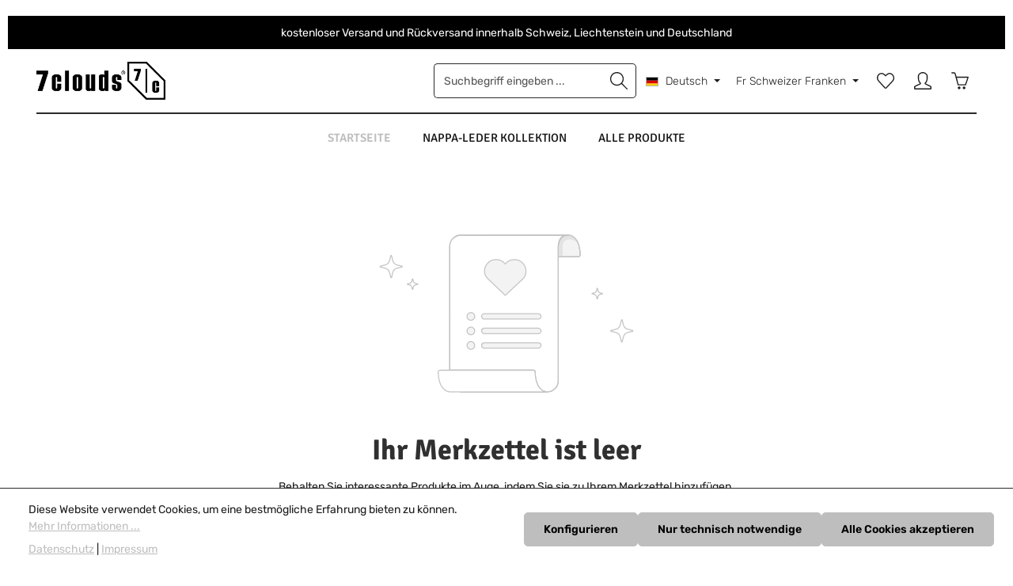

--- FILE ---
content_type: text/html; charset=UTF-8
request_url: https://noonyu.com/wishlist/guest-pagelet
body_size: 2390
content:
    <div class="col-12">
        
                        
    
    
        
        
    
    
            
        
        
        


        
                
    
        
    
    
    
        
                    
                
                                                
                
                                                
                
                                                
                
                                                
                
                                                
                
                                
                    
                                        
                                        
                                        
                                        
                                        
                                
                    
                                        
                                        
                                        
                                        
                                        
                                    
        
        
    
        <div class="cms-element-product-listing-wrapper no-filter no-sorting"
         data-listing-pagination="true"
         data-listing-pagination-options="{&quot;page&quot;:1}"
         data-listing="true"
         data-listing-options='{&quot;sidebar&quot;:false,&quot;params&quot;:{&quot;slots&quot;:null,&quot;no-aggregations&quot;:1},&quot;dataUrl&quot;:&quot;https:\/\/noonyu.com\/widgets\/wishlist&quot;,&quot;filterUrl&quot;:null,&quot;disableEmptyFilter&quot;:false,&quot;ariaLiveUpdates&quot;:null,&quot;snippets&quot;:{&quot;resetAllButtonText&quot;:&quot;Alle zur\u00fccksetzen&quot;,&quot;resetAllFiltersAriaLabel&quot;:&quot;Alle Filter zur\u00fccksetzen&quot;,&quot;removeFilterAriaLabel&quot;:&quot;Filter entfernen&quot;},&quot;scrollOffset&quot;:198}'
                    >
                    <div class="cms-element-product-listing">
                
                                                                                
                    <div class="row cms-listing-row js-listing-wrapper" data-aria-live-text="Es werden 0 Produkte angezeigt.">
                                                        <div class="cms-listing-col wishlist-listing-col col-12">
                    <img src="https://cdn.shopware.store/U/m/5/JC6og/theme/0194e591fdbf703cbe98f9fa59f5903d/assets/illustration/wishlist_empty.svg?1770018073"
                 alt="Behalten Sie interessante Produkte im Auge, indem Sie sie zu Ihrem Merkzettel hinzufügen."
                 class="wishlist-listing-empty">

            <h1 class="text-center wishlist-listing-header">Ihr Merkzettel ist leer</h1>
            <p class="text-center wishlist-listing-description">Behalten Sie interessante Produkte im Auge, indem Sie sie zu Ihrem Merkzettel hinzufügen.</p>
            </div>
                                            </div>
                
                            </div>
        
    </div>
            </div>


--- FILE ---
content_type: application/javascript
request_url: https://cdn.shopware.store/U/m/5/JC6og/theme/a652fbe3a43000b18672f0b4bf230ccb/js/zenit-app-stratus/zenit-app-stratus.zen-newsletter-additionals.plugin.b842f6.js
body_size: 153
content:
"use strict";(self.webpackChunk=self.webpackChunk||[]).push([[63161],{3161:(e,t,i)=>{i.r(t),i.d(t,{default:()=>n});var s=i(4059);class n extends window.PluginBaseClass{static #e=this.options={newsletterInputSelector:"#zen-footer-form-newsletter-email",newsletterAdditionalsSelector:".footer-column-newsletter-additional",selectableElementsSelector:"a, input, button",hiddenClass:"js-hidden",scrollDebounceTime:500};init(){let e=this.options;this._newsletterfield=this.el.querySelector(e.newsletterInputSelector),this._additionals=this.el.querySelectorAll(e.newsletterAdditionalsSelector),this._newsletterfield&&this._additionals&&(this._additionals.forEach(t=>{t.classList.add(e.hiddenClass)}),this._initAccessibilityTweaks("hide"),this._registerEvents())}_registerEvents(){let e=this.options;this._debounceShowHideContent=s.A.debounce(this._showHideContent.bind(this),e.scrollDebounceTime),this._newsletterfield.addEventListener("input",this._debounceShowHideContent,!1),this.$emitter.publish("onRegisterEvents")}_showHideContent(e){let t=this.options,i=e.target.value.length;this._additionals&&this._additionals.forEach(e=>{e.classList.toggle(t.hiddenClass,i<=0)}),this._initAccessibilityTweaks(i<=0?"hide":"show"),this.$emitter.publish("onShowHideContent")}_initAccessibilityTweaks(e){let t=this.options,i=[];this._additionals&&this._additionals.forEach(e=>{let s=e.querySelectorAll(t.selectableElementsSelector);s&&s.length&&i.push(...s)}),i.forEach(t=>{t.setAttribute("tabindex","hide"===e?"-1":"0")})}}},4059:(e,t,i)=>{i.d(t,{A:()=>s});class s{static debounce(e,t){let i,s=arguments.length>2&&void 0!==arguments[2]&&arguments[2];return function(){for(var n=arguments.length,l=Array(n),o=0;o<n;o++)l[o]=arguments[o];s&&!i&&setTimeout(e.bind(e,...l),0),clearTimeout(i),i=setTimeout(e.bind(e,...l),t)}}}}}]);

--- FILE ---
content_type: application/javascript
request_url: https://cdn.shopware.store/U/m/5/JC6og/theme/a652fbe3a43000b18672f0b4bf230ccb/js/zenit-app-stratus/zenit-app-stratus.zen-scrollbar-width.plugin.4696c9.js
body_size: 27
content:
"use strict";(self.webpackChunk=self.webpackChunk||[]).push([[36081],{6081:(e,t,i)=>{i.r(t),i.d(t,{default:()=>l});var s=i(4059);class l extends window.PluginBaseClass{static #e=this.options={resizeDebounceTime:200};init(){this._getScrollbarWidth(),this._registerEvents()}_registerEvents(){window.addEventListener("resize",s.A.debounce(this._getScrollbarWidth.bind(this),this.options.resizeDebounceTime)),this._getSidebarScrollbarWidth()}_getScrollbarWidth(){let e=window.innerWidth-document.documentElement.clientWidth;document.documentElement.style.setProperty("--zen-scrollbar-width",`${e}px`)}_getSidebarScrollbarWidth(){let e=document.createElement("div");e.style.width="100px",e.style.height="100px",e.style.overflow="scroll",e.style.position="absolute",e.style.scrollbarWidth="thin",e.style.top="-9999px",e.style.visibility="hidden",document.body.appendChild(e);let t=e.offsetWidth-e.clientWidth;document.documentElement.style.setProperty("--zen-scrollbar-thin-width",`${t}px`),document.body.removeChild(e)}}},4059:(e,t,i)=>{i.d(t,{A:()=>s});class s{static debounce(e,t){let i,s=arguments.length>2&&void 0!==arguments[2]&&arguments[2];return function(){for(var l=arguments.length,n=Array(l),d=0;d<l;d++)n[d]=arguments[d];s&&!i&&setTimeout(e.bind(e,...n),0),clearTimeout(i),i=setTimeout(e.bind(e,...n),t)}}}}}]);

--- FILE ---
content_type: application/javascript
request_url: https://cdn.shopware.store/U/m/5/JC6og/theme/a652fbe3a43000b18672f0b4bf230ccb/js/zenit-app-stratus/zenit-app-stratus.zen-nav-scroller.plugin.e081a9.js
body_size: 882
content:
"use strict";(self.webpackChunk=self.webpackChunk||[]).push([[24958],{4958:(t,e,i)=>{i.r(e),i.d(e,{default:()=>n});var s=i(4059);class n extends window.PluginBaseClass{static #t=this.options={activeItemSelector:".nav-item-{id}-link",activeRootId:"",mainNavigationClass:"js-main-navigation-scroller",containerSelector:".container",listContainerSelector:".main-navigation-menu",listSelector:".main-navigation-menu",listClass:"js-main-navigation-scroller-menu",itemClass:"js-main-navigation-scroller-link",prevControlSelector:".main-navigation-scroller-controls-prev",nextControlSelector:".main-navigation-scroller-controls-next",prevControlClass:["btn","p-0","js-main-navigation-scroller-controls","left-control"],nextControlClass:["btn","p-0","js-main-navigation-scroller-controls","right-control"],prevControlContent:"&#10094;",nextControlContent:"&#10095;",scrollStep:"auto",animationSpeed:400,controlOffset:50,resizeDebounceTime:200};init(){let t=this.options;this._listContainer=this.el.querySelector(t.listContainerSelector),this._listContainer&&(this._list=this.el.querySelector(t.listSelector),this._list&&(this._scrollStep="auto"===t.scrollStep?this._list.offsetWidth/2:parseFloat(t.scrollStep),this.initTemplate(),this.registerEvents(),document.fonts.ready.then(()=>{this.updateButtons();let e=t.activeItemSelector.replace("{id}",this.options.activeRootId);this._activeChild=this._list.querySelector(e),this._activeChild&&this.jumpToElement(this._activeChild)})))}registerEvents(){let t="click";window.addEventListener("resize",s.A.debounce(this._onResize.bind(this),this.options.resizeDebounceTime)),this._prevControl.addEventListener(t,this.onPrevControlClick.bind(this)),this._nextControl.addEventListener(t,this.onNextControlClick.bind(this)),this._list.addEventListener("scroll",this.updateButtons.bind(this)),this._list.addEventListener("keydown",t=>{("Tab"===t.code||9===t.keyCode)&&setTimeout(()=>{let t=document.activeElement;this._list.contains(t)&&t.scrollIntoView({behavior:"smooth",block:"end"})},0)})}initTemplate(){let t=this.options,e=this.el.querySelector(t.containerSelector);if(this.el.classList.add(t.mainNavigationClass),this._list.classList.add(t.listClass),this._prevControl=this.el.querySelector(t.prevControlSelector),!this._prevControl){this._prevControl=document.createElement("button");let i=document.createElement("span");i.innerHTML=t.prevControlContent,this._prevControl.appendChild(i),e.appendChild(this._prevControl)}if(this._prevControl.classList.add(...t.prevControlClass),this._nextControl=this.el.querySelector(t.nextControlSelector),!this._nextControl){this._nextControl=document.createElement("button");let i=document.createElement("span");i.innerHTML=t.nextControlContent,this._nextControl.appendChild(i),e.appendChild(this._nextControl)}this._nextControl.classList.add(...t.nextControlClass),this.$emitter.publish("onInitTemplate")}updateButtons(){let t=Math.ceil(this._listContainer.getBoundingClientRect().width),e=this._list.scrollWidth,i=this._list.scrollLeft;i>0?this._prevControl.style.display="block":this._prevControl.style.display="none",e>t&&i<e-t?this._nextControl.style.display="block":this._nextControl.style.display="none",this.$emitter.publish("onUpdateButtons")}_onResize(){let t=this.options,e=this._listContainer.getBoundingClientRect().width;"auto"===t.scrollStep&&(this._scrollStep=e/2),this.updateButtons(),this.$emitter.publish("onResize")}onPrevControlClick(t){t.preventDefault(),this.addOffset(-1*this._scrollStep),this.$emitter.publish("onPrevControlClick")}onNextControlClick(t){t.preventDefault(),this.addOffset(this._scrollStep),this.$emitter.publish("onNextControlClick")}addOffset(t){this.setOffset(this._list.scrollLeft+t),this.$emitter.publish("onAddOffset")}setOffset(t,e){let i=this.options.animationSpeed,s=this._listContainer.getBoundingClientRect().width,n=Math.max(0,Math.min(this._list.scrollWidth-s,t));if(!1!==e){this._list.scrollTo({left:n,behavior:"smooth"}),setTimeout(()=>{this.updateButtons()},i);return}this._list.scrollTo({left:n}),this.updateButtons(),this.$emitter.publish("onSetOffset")}jumpToElement(t){let e;let i=this.options,s=this._listContainer.getBoundingClientRect().width,n=this._list.scrollLeft,o=t.getBoundingClientRect(),l=t.offsetLeft,r=l+o.width;e=l>n&&r>n+s?r-s+i.controlOffset:Math.min(l,n),this.setOffset(e,!1),this.$emitter.publish("onJumpToElement")}}},4059:(t,e,i)=>{i.d(e,{A:()=>s});class s{static debounce(t,e){let i,s=arguments.length>2&&void 0!==arguments[2]&&arguments[2];return function(){for(var n=arguments.length,o=Array(n),l=0;l<n;l++)o[l]=arguments[l];s&&!i&&setTimeout(t.bind(t,...o),0),clearTimeout(i),i=setTimeout(t.bind(t,...o),e)}}}}}]);

--- FILE ---
content_type: application/javascript
request_url: https://cdn.shopware.store/U/m/5/JC6og/theme/a652fbe3a43000b18672f0b4bf230ccb/js/zenit-app-stratus/zenit-app-stratus.zen-offcanvas-cookie-configuration-reinit.plugin.448a3d.js
body_size: -147
content:
"use strict";(self.webpackChunk=self.webpackChunk||[]).push([[19142],{9142:(i,e,n)=>{n.r(e),n.d(e,{default:()=>o});class o extends window.PluginBaseClass{static #i=this.options={offcanvasMenuSelector:"[data-off-canvas-menu]",cookieConfigurationSelector:"[data-cookie-permission]"};init(){this._registerEvents()}_registerEvents(){let i=this.options,e=document.querySelector(i.offcanvasMenuSelector);e&&(this._offcanvasMenuPlugin=window.PluginManager.getPluginInstanceFromElement(e,"OffCanvasMenu")),this._offcanvasMenuPlugin&&this._offcanvasMenuPlugin.$emitter.subscribe("openMenu",this._initializeCookieConfiguration.bind(this))}_initializeCookieConfiguration(){let i=this.options,e=document.querySelector(i.cookieConfigurationSelector);e&&(this._cookieConfigurationPlugin=window.PluginManager.getPluginInstanceFromElement(e,"CookieConfiguration")),this._cookieConfigurationPlugin&&this._cookieConfigurationPlugin._registerEvents()}}}}]);

--- FILE ---
content_type: application/javascript
request_url: https://cdn.shopware.store/U/m/5/JC6og/theme/a652fbe3a43000b18672f0b4bf230ccb/js/zenit-app-stratus/zenit-app-stratus.zen-navbar.plugin.c37372.js
body_size: 307
content:
"use strict";(self.webpackChunk=self.webpackChunk||[]).push([[53578],{3578:(e,o,s)=>{s.r(o),s.d(o,{default:()=>t});class t extends window.PluginBaseClass{static #e=this.options={topLevelLinksSelector:".main-navigation-link",showBarClass:"js-show-bar",navScroller:'[data-zen-nav-scroller="true"]',scrollContainer:".main-navigation-menu",dropdownSelector:".dropdown-menu.js-dropdown",flyoutSelector:".dropdown-menu.js-flyout"};init(){this._navbarPlugin=window.PluginManager.getPluginInstanceFromElement(this.el,"Navbar"),this._topLevelLinks=this.el.querySelectorAll(`${this.options.topLevelLinksSelector}`),this._registerEvents()}_registerEvents(){this._topLevelLinks.forEach(e=>{e.addEventListener("touchstart",()=>{this._toggleNavbarClass(e,!0)}),e.addEventListener("touchmove",this._onTouchMove.bind(this),{passive:!0}),e.addEventListener("keydown",o=>{["Enter"].includes(o.key)&&this._toggleNavbarClass(e,!0)}),e.addEventListener("show.bs.dropdown",o=>{let s=o.target.closest(".dropdown")?.querySelector(this.options.dropdownSelector);s&&this._onDropdownShow(e,s)}),e.addEventListener("hide.bs.dropdown",()=>{this._toggleNavbarClass(e,!1)})}),this._navbarPlugin.$emitter.subscribe("showDropdown",this._onShowDropdown.bind(this))}_onDropdownShow(e,o){this._hasMenuScroller()&&(o.style.left=`${e.offsetLeft-e.closest(this.options.scrollContainer).scrollLeft}px`)}_toggleNavbarClass(e){let o=arguments.length>1&&void 0!==arguments[1]?arguments[1]:void 0;e.classList.toggle(this.options.showBarClass,o)}_onShowDropdown(){this._topLevelLinks.forEach(e=>{e.blur()})}_onTouchMove(){"function"==typeof this._navbarPlugin._closeAllDropdowns&&this._navbarPlugin._closeAllDropdowns()}_hasMenuScroller(){return!!this.el.closest(this.options.navScroller)}}}}]);

--- FILE ---
content_type: application/javascript
request_url: https://cdn.shopware.store/U/m/5/JC6og/theme/a652fbe3a43000b18672f0b4bf230ccb/js/spatial-cms-element/spatial-cms-element.js?1770018067
body_size: 1335
content:
(()=>{var e={},t={};function r(a){var s=t[a];if(void 0!==s)return s.exports;var n=t[a]={exports:{}};return e[a](n,n.exports,r),n.exports}r.m=e,r.n=e=>{var t=e&&e.__esModule?()=>e.default:()=>e;return r.d(t,{a:t}),t},r.d=(e,t)=>{for(var a in t)r.o(t,a)&&!r.o(e,a)&&Object.defineProperty(e,a,{enumerable:!0,get:t[a]})},r.f={},r.e=e=>Promise.all(Object.keys(r.f).reduce((t,a)=>(r.f[a](e,t),t),[])),r.u=e=>"./js/spatial-cms-element/"+({2595:"spatial-cms-element.draco_decoder-CEzwqP9o.mjs",8764:"spatial-cms-element.FileTypes-PHrP2nLT.mjs",9792:"spatial-cms-element.index.mjs.9792",19449:"spatial-cms-element.index.mjs.19449",25886:"spatial-cms-element.index.mjs.25886",25896:"spatial-cms-element.index.mjs.25896",26057:"spatial-cms-element.AssetLoader-IL5ZUyk2.mjs",35021:"spatial-cms-element.draco_decoder-DtHHc5d0.mjs",46386:"spatial-cms-element.spatial-cms-viewer.plugin.ts",50209:"spatial-cms-element.dive.mjs",56492:"spatial-cms-element.index.mjs.56492",56979:"spatial-cms-element.fflate.module-xyO_T3Zm.mjs",60414:"spatial-cms-element.draco_wasm_wrapper-yQy2VLhb.mjs",71391:"spatial-cms-element.index.mjs.71391",75197:"spatial-cms-element.AssetExporter-brT7ogoM.mjs",86169:"spatial-cms-element.index.mjs.86169",87411:"spatial-cms-element.index.mjs.87411",93772:"spatial-cms-element.index.mjs",98022:"spatial-cms-element.index.mjs.98022"})[e]+"."+({2595:"a6b0e9",8764:"997131",9792:"52139a",19449:"84048d",25886:"0fc4c0",25896:"9fd7e4",26057:"ace080",35021:"44ffe3",46386:"a92d04",50209:"04d347",56492:"e340e5",56979:"c1a2b6",60414:"98e729",71391:"b45c4c",75197:"602b57",86169:"19f1ad",87411:"3fb5f4",93772:"9865cd",98022:"0f7cf6"})[e]+".js",r.miniCssF=e=>{},r.g=function(){if("object"==typeof globalThis)return globalThis;try{return this||Function("return this")()}catch(e){if("object"==typeof window)return window}}(),r.o=(e,t)=>Object.prototype.hasOwnProperty.call(e,t),(()=>{var e={};r.l=(t,a,s,n)=>{if(e[t]){e[t].push(a);return}if(void 0!==s)for(var i,l,o=document.getElementsByTagName("script"),m=0;m<o.length;m++){var c=o[m];if(c.getAttribute("src")==t){i=c;break}}i||(l=!0,(i=document.createElement("script")).charset="utf-8",i.timeout=120,r.nc&&i.setAttribute("nonce",r.nc),i.src=t),e[t]=[a];var p=(r,a)=>{i.onerror=i.onload=null,clearTimeout(d);var s=e[t];if(delete e[t],i.parentNode&&i.parentNode.removeChild(i),s&&s.forEach(e=>e(a)),r)return r(a)},d=setTimeout(p.bind(null,void 0,{type:"timeout",target:i}),12e4);i.onerror=p.bind(null,i.onerror),i.onload=p.bind(null,i.onload),l&&document.head.appendChild(i)}})(),r.r=e=>{"undefined"!=typeof Symbol&&Symbol.toStringTag&&Object.defineProperty(e,Symbol.toStringTag,{value:"Module"}),Object.defineProperty(e,"__esModule",{value:!0})},(()=>{r.g.importScripts&&(e=r.g.location+"");var e,t=r.g.document;if(!e&&t&&(t.currentScript&&"SCRIPT"===t.currentScript.tagName.toUpperCase()&&(e=t.currentScript.src),!e)){var a=t.getElementsByTagName("script");if(a.length)for(var s=a.length-1;s>-1&&(!e||!/^http(s?):/.test(e));)e=a[s--].src}if(!e)throw Error("Automatic publicPath is not supported in this browser");e=e.replace(/#.*$/,"").replace(/\?.*$/,"").replace(/\/[^\/]+$/,"/"),r.p=e+"../../"})(),(()=>{var e={46118:0};r.f.j=(t,a)=>{var s=r.o(e,t)?e[t]:void 0;if(0!==s){if(s)a.push(s[2]);else{var n=new Promise((r,a)=>s=e[t]=[r,a]);a.push(s[2]=n);var i=r.p+r.u(t),l=Error();r.l(i,a=>{if(r.o(e,t)&&(0!==(s=e[t])&&(e[t]=void 0),s)){var n=a&&("load"===a.type?"missing":a.type),i=a&&a.target&&a.target.src;l.message="Loading chunk "+t+" failed.\n("+n+": "+i+")",l.name="ChunkLoadError",l.type=n,l.request=i,s[1](l)}},"chunk-"+t,t)}}};var t=(t,a)=>{var s,n,[i,l,o]=a,m=0;if(i.some(t=>0!==e[t])){for(s in l)r.o(l,s)&&(r.m[s]=l[s]);o&&o(r)}for(t&&t(a);m<i.length;m++)n=i[m],r.o(e,n)&&e[n]&&e[n][0](),e[n]=0},a=self.webpackChunk=self.webpackChunk||[];a.forEach(t.bind(null,0)),a.push=t.bind(null,a.push.bind(a))})(),window.PluginManager.register("SpatialCmsViewer",()=>r.e(46386).then(r.bind(r,386)),"[data-spatial-cms-viewer]")})();

--- FILE ---
content_type: application/javascript
request_url: https://cdn.shopware.store/U/m/5/JC6og/theme/a652fbe3a43000b18672f0b4bf230ccb/js/storefront/storefront.cookie-configuration.plugin.dbb714.js
body_size: 2870
content:
"use strict";(self.webpackChunk=self.webpackChunk||[]).push([[60746],{746:(e,t,i)=>{i.r(t),i.d(t,{COOKIE_CONFIGURATION_CLOSE_OFF_CANVAS:()=>c,COOKIE_CONFIGURATION_UPDATE:()=>l,default:()=>h});var o=i(1452),n=i(8948),s=i(6105),a=i(4335),r=i(9068);let l="CookieConfiguration_Update",c="CookieConfiguration_CloseOffCanvas";class h extends a.A{static #e=this.lastTriggerElement=null;static #t=this.options={defaultCookieExpiration:30,offCanvasPosition:"left",submitEvent:"click",cookiePreference:"cookie-preference",cookieConfigHash:"cookie-config-hash",cookieSelector:"[data-cookie]",buttonOpenSelector:".js-cookie-configuration-button button",buttonSubmitSelector:".js-offcanvas-cookie-submit",buttonPermissionSelector:".js-cookie-permission-button",buttonAcceptAllSelector:".js-offcanvas-cookie-accept-all",globalButtonAcceptAllSelector:".js-cookie-accept-all-button",globalButtonPermissionSelector:".js-cookie-permission-button",parentInputSelector:".offcanvas-cookie-parent-input",customLinkSelector:`[href="${window.router["frontend.cookie.offcanvas"]}"]`,entriesActiveClass:"offcanvas-cookie-entries--active",entriesClass:"offcanvas-cookie-entries",groupClass:"offcanvas-cookie-group",parentInputClass:"offcanvas-cookie-parent-input",consentAcceptButtonSelector:".js-wishlist-cookie-accept",consentLoginButtonSelector:".js-wishlist-login",consentCancelButtonSelector:".js-wishlist-cookie-offcanvas-cancel",consentPreferencesButtonSelector:".js-wishlist-cookie-preferences"};init(){this.lastState={active:[],inactive:[]},this._cleanupTasks=[],this._httpClient=new r.A,this._registerEvents(),this._checkCookieConfigurationHash(),document.$emitter.subscribe("CookieConfiguration/requestConsent",e=>{e instanceof CustomEvent&&(e=e.detail),this.openRequestConsentOffCanvas(e.route,e.cookieName)}),this._registerCleanup(()=>{document.$emitter.unsubscribe("CookieConfiguration/requestConsent")})}destroy(){if(this._cleanupTasks&&this._cleanupTasks.length>0){let e=this._cleanupTasks.slice();this._cleanupTasks=[];for(let t=0;t<e.length;t++)try{e[t]()}catch(e){}}}_getDefaultCookieExpiration(){let{defaultCookieExpiration:e}=this.options,t=Number(e);return Number.isInteger(t)&&t>0?t:30}_registerEvents(){if(this._delegatedEventHandler)return;let{submitEvent:e,buttonOpenSelector:t,customLinkSelector:i,buttonPermissionSelector:o,globalButtonAcceptAllSelector:n}=this.options;this._delegatedEventHandler=e=>{let s=e.target;if(s.closest(i)){this._handleCustomLink(e);return}if(s.closest(t)){this.openOffCanvas();return}if(s.closest(o)){this._handlePermission(e);return}if(s.closest(n)){this._acceptAllCookiesFromCookieBar(e);return}},document.addEventListener(e,this._delegatedEventHandler,!0),this._registerCleanup(()=>{document.removeEventListener(e,this._delegatedEventHandler,!0),this._delegatedEventHandler=null})}_registerOffCanvasEvents(){let e=this._getOffCanvas();e&&!e.hasAttribute("data-offcanvas-events-registered")&&(this._offCanvasDelegatedHandler||(this._offCanvasDelegatedHandler=this._handleOffCanvasClick.bind(this)),e.setAttribute("data-offcanvas-events-registered","true"),e.addEventListener("click",this._offCanvasDelegatedHandler,!0),this._registerCleanup(()=>{e.removeEventListener("click",this._offCanvasDelegatedHandler,!0),e.removeAttribute("data-offcanvas-events-registered"),this._offCanvasDelegatedHandler=null}))}_handleOffCanvasClick(e){let{buttonSubmitSelector:t,buttonAcceptAllSelector:i}=this.options,o=e.target;if(o.closest(t)){e.preventDefault(),this._handleSubmit(e);return}if(o.closest(i)){e.preventDefault(),this._acceptAllCookiesFromOffCanvas(e);return}if("checkbox"===o.type){this._handleCheckbox(e);return}}_handleCustomLink(e){0!==e.button||e.ctrlKey||e.metaKey||e.shiftKey||e.defaultPrevented||(e.preventDefault(),this.openOffCanvas())}async _fetchCookieGroups(){try{let e=window.router["frontend.cookie.groups"],t=await fetch(e,{method:"GET",headers:{"X-Requested-With":"XMLHttpRequest"}});return await t.json()}catch(e){return console.error("Failed to fetch cookie groups:",e),null}}async _checkCookieConfigurationHash(){let{cookiePreference:e,cookieConfigHash:t}=this.options,i=o.A.getItem(e),n=o.A.getItem(t);if(!i&&!n)return;let s=await this._fetchCookieGroups();if(!s)return;let a=s.hash,r=s.languageId,l=this._getStoredHashForLanguage(n,r);if(l&&l!==a||i&&!l){await this._resetCookieConfiguration(s);return}l&&this._storeHashForLanguage(r,a,n)}_parseStoredHashes(e){if(!e)return{};try{let t=JSON.parse(e);if("object"==typeof t&&null!==t)return t}catch(e){}return{}}_getStoredHashForLanguage(e,t){return this._parseStoredHashes(e)[t]||null}_storeHashForLanguage(e,t){let i=arguments.length>2&&void 0!==arguments[2]?arguments[2]:null,{cookieConfigHash:n}=this.options,s=i??o.A.getItem(n),a=this._parseStoredHashes(s);a[e]=t,o.A.setItem(n,JSON.stringify(a),this._getDefaultCookieExpiration())}async _resetCookieConfiguration(e){let t=e.elements||[],{activeCookieNames:i,inactiveCookieNames:n}=this._applyCookieConfiguration(t,"required",[],e.languageId);o.A.removeItem(this.options.cookiePreference);let s=i.filter(e=>e!==this.options.cookiePreference);this._handleUpdateListener(s,n),this._checkAndShowCookieBarIfNeeded()}_getTechnicallyRequiredCookieNames(){return["session-","timezone"]}async _handlePermission(e){e.preventDefault();let t=await this._fetchCookieGroups();if(!t)return;let i=t.elements,{activeCookieNames:o,inactiveCookieNames:n}=this._applyCookieConfiguration(i,"required",[],t.languageId);this._handleUpdateListener(o,n),this._hideCookieBar(),this.closeOffCanvas()}_applyCookieConfiguration(e){let t=arguments.length>1&&void 0!==arguments[1]?arguments[1]:"all",i=arguments.length>2&&void 0!==arguments[2]?arguments[2]:[],n=arguments.length>3&&void 0!==arguments[3]?arguments[3]:null,s=this._getTechnicallyRequiredCookieNames(),a=this._extractAllCookiesFromGroups(e),r=[],l=[];for(let e=0;e<a.length;e++){let o=a[e];("required"===t?o.isRequired:"selected"!==t||o.isRequired||i.includes(o.cookie))?r.push(o):l.push(o.cookie)}for(let e=0;e<l.length;e++)o.A.getItem(l[e])&&o.A.removeItem(l[e]);let c=[...s];for(let e=0;e<r.length;e++){let t=r[e],i=s.some(e=>t.cookie===e),a=t.cookie===this.options.cookieConfigHash;i||c.push(t.cookie),!t.value||i||(a&&n?this._storeHashForLanguage(n,t.value):a||o.A.setItem(t.cookie,t.value,t.expiration||this._getDefaultCookieExpiration()))}return{activeCookieNames:c,inactiveCookieNames:l}}_extractAllCookiesFromGroups(e){let t=[];for(let i=0;i<e.length;i++){let o=e[i],n=o.isRequired||!1;if(o.entries)for(let e=0;e<o.entries.length;e++){let i=o.entries[e];i.cookie&&t.push({cookie:i.cookie,value:i.value,expiration:i.expiration,isRequired:n})}o.cookie&&t.push({cookie:o.cookie,value:o.value,expiration:o.expiration,isRequired:n})}return t}_handleUpdateListener(e,t){let i=this._getUpdatedCookies(e,t);"function"==typeof window.registerGoogleReCaptchaPlugins&&(window.registerGoogleReCaptchaPlugins(),PluginManager.initializePlugins()),document.$emitter.publish(l,i)}_getUpdatedCookies(e,t){let{lastState:i}=this,o={};return e.forEach(e=>{i.inactive.includes(e)&&(o[e]=!0)}),t.forEach(e=>{i.active.includes(e)&&(o[e]=!1)}),o}openOffCanvas(){let e=arguments.length>0&&void 0!==arguments[0]?arguments[0]:null,{offCanvasPosition:t}=this.options,i=window.router["frontend.cookie.offcanvas"];this._hideCookieBar(),n.A.open(i,!1,this._onOffCanvasOpened.bind(this,e),t)}closeOffCanvas(e){n.A.close(),"function"==typeof e&&e()}_checkAndShowCookieBarIfNeeded(){let{cookiePreference:e}=this.options;if(!o.A.getItem(e)){let e=new CustomEvent("showCookieBar");document.dispatchEvent(e)}}_onOffCanvasOpened(e){this._registerOffCanvasEvents(),this._setInitialState(),this._setInitialOffcanvasState(),this._registerOffCanvasCloseListener(),PluginManager.initializePlugins(),"function"==typeof e&&e()}_registerOffCanvasCloseListener(){this._onOffCanvasOnceHandler=()=>{this._checkAndShowCookieBarIfNeeded()},s.r.$emitter.subscribe("onCloseOffcanvas",this._onOffCanvasOnceHandler,{once:!0}),this._registerCleanup(()=>{s.r.$emitter.unsubscribe("onCloseOffcanvas"),this._onOffCanvasOnceHandler=null})}_registerCleanup(e){this._cleanupTasks||(this._cleanupTasks=[]),this._cleanupTasks.push(e)}_hideCookieBar(){let e=new CustomEvent("hideCookieBar");document.dispatchEvent(e)}openRequestConsentOffCanvas(e,t){e&&t&&(h.lastTriggerElement=document.activeElement,n.A.open(e,!1,()=>{window.PluginManager.initializePlugins();let e=document.querySelector(".offcanvas");e&&this._registerConsentOffcanvasEvents(e,t)},"left"))}_registerConsentOffcanvasEvents(e,t){let{consentAcceptButtonSelector:i,consentLoginButtonSelector:o,consentCancelButtonSelector:n,consentPreferencesButtonSelector:s}=this.options,a=e.querySelector(i);a&&a.addEventListener("click",this._onAccept.bind(this,t));let r=e.querySelector(o);r&&r.addEventListener("click",this._onLogin.bind(this));let l=e.querySelector(n);l&&l.addEventListener("click",this._onCancel.bind(this));let c=e.querySelector(s);c&&c.addEventListener("click",this._onPreferences.bind(this))}_setInitialState(){let e=arguments.length>0&&void 0!==arguments[0]?arguments[0]:null,t=e||this._getCookies("all"),i=[],n=[];t.forEach(e=>{let{cookie:t,required:s}=e;o.A.getItem(t)||s?i.push(t):n.push(t)}),this.lastState={active:i,inactive:n}}_setInitialOffcanvasState(){let e=this.lastState.active,t=this._getOffCanvas();e.forEach(e=>{let i=t.querySelector(`[data-cookie="${e}"]`);i.checked=!0,this._childCheckboxEvent(i)})}_handleCheckbox(e){let{parentInputClass:t}=this.options,{target:i}=e;(i.classList.contains(t)?this._parentCheckboxEvent:this._childCheckboxEvent).call(this,i)}_findParentEl(e,t){let i=arguments.length>2&&void 0!==arguments[2]?arguments[2]:null;for(;e&&!e.classList.contains(i);){if(e.classList.contains(t))return e;e=e.parentElement}return null}_isChecked(e){return!!e.checked}_parentCheckboxEvent(e){let{groupClass:t}=this.options,i=this._isChecked(e),o=this._findParentEl(e,t);this._toggleWholeGroup(i,o)}_childCheckboxEvent(e){let{groupClass:t}=this.options,i=this._isChecked(e),o=this._findParentEl(e,t);this._toggleParentCheckbox(i,o)}_toggleWholeGroup(e,t){Array.from(t.querySelectorAll("input")).forEach(t=>{t.checked=e})}_toggleParentCheckbox(e,t){let{parentInputSelector:i}=this.options,o=Array.from(t.querySelectorAll(`input:not(${i})`)),n=Array.from(t.querySelectorAll(`input:not(${i}):checked`));if(o.length>0){let e=t.querySelector(i);if(e){let t=n.length>0,i=t&&n.length!==o.length;e.checked=t,e.indeterminate=i}}}async _handleSubmit(){let e=this._getCookies("active").filter(e=>{let{required:t}=e;return!t}).map(e=>{let{cookie:t}=e;return t}),t=await this._fetchCookieGroups();if(!t)return;let i=t.elements,{activeCookieNames:o,inactiveCookieNames:n}=this._applyCookieConfiguration(i,"selected",e,t.languageId);this._handleUpdateListener(o,n),this.closeOffCanvas(document.$emitter.publish(c))}async acceptAllCookies(){arguments.length>0&&void 0!==arguments[0]&&arguments[0];let e=await this._fetchCookieGroups();if(!e)return;let t=e.elements,{activeCookieNames:i,inactiveCookieNames:o}=this._applyCookieConfiguration(t,"all",[],e.languageId);this._handleUpdateListener(i,o),this._hideCookieBar(),this.closeOffCanvas()}async _acceptAllCookiesFromCookieBar(){let e=await this._fetchCookieGroups();if(!e)return;let t=e.elements,{activeCookieNames:i,inactiveCookieNames:o}=this._applyCookieConfiguration(t,"all",[],e.languageId);this._handleUpdateListener(i,o),this._hideCookieBar()}async _acceptAllCookiesFromOffCanvas(){let e=await this._fetchCookieGroups();if(!e)return;let t=e.elements,{activeCookieNames:i,inactiveCookieNames:o}=this._applyCookieConfiguration(t,"all",[],e.languageId);this._handleUpdateListener(i,o),this.closeOffCanvas(document.$emitter.publish(c))}_getCookies(){let e=arguments.length>0&&void 0!==arguments[0]?arguments[0]:"all",t=arguments.length>1&&void 0!==arguments[1]?arguments[1]:null,{cookieSelector:i}=this.options;return t||(t=this._getOffCanvas()),Array.from(t.querySelectorAll(i)).filter(t=>{switch(e){case"all":return!0;case"active":return this._isChecked(t);case"inactive":return!this._isChecked(t);default:return!1}}).map(e=>{let{cookie:t,cookieValue:i,cookieExpiration:o,cookieRequired:n}=e.dataset;return{cookie:t,value:i,expiration:o,required:n}})}_getOffCanvas(){let e=s.A?s.A.getOffCanvas():[];return!!e&&e.length>0&&e[0]}_onAccept(e){o.A.setItem(e,"1",this._getDefaultCookieExpiration()),n.A.close()}_onLogin(){n.A.close(),window.location.href=window.router["frontend.account.login.page"]}_onCancel(){n.A.close()}_onPreferences(e){e.preventDefault(),n.A.close(),this.openOffCanvas(()=>{let e=document.querySelector(".offcanvas");e&&e.addEventListener("hidden.bs.offcanvas",this._restoreFocus.bind(this),{once:!0})})}_restoreFocus(){let e=h.lastTriggerElement;e?.focus?.()}}}}]);

--- FILE ---
content_type: application/javascript
request_url: https://cdn.shopware.store/U/m/5/JC6og/theme/a652fbe3a43000b18672f0b4bf230ccb/js/zenit-app-stratus/zenit-app-stratus.js?1770018067
body_size: 3568
content:
(()=>{"use strict";var e={6634:(e,t,n)=>{n.d(t,{A:()=>a});class a{static initProductBoxTooltips(){return new bootstrap.Tooltip(document.body,{selector:'.product-box [data-zen-toggle="tooltip"]',delay:{show:500,hide:100}})}static initConfiguratorTooltips(){return new bootstrap.Tooltip(document.body,{selector:".has-tooltips .product-detail-configurator-option-label.is-display-media, .has-tooltips .product-detail-configurator-option-label.is-display-color"})}static updateWishlistTooltip(){document.querySelectorAll('.product-box .product-wishlist-btn[data-zen-toggle="tooltip"]').forEach(e=>{let t=bootstrap.Tooltip.getInstance(e),n=e.getAttribute("data-add-to-wishlist-options");if(n)try{let a=JSON.parse(n),i=e.classList.contains("product-wishlist-added")?a.texts.remove:a.texts.add;t&&(t.setContent({".tooltip-inner":i}),e.setAttribute("data-bs-original-title",i),e.setAttribute("aria-label",i))}catch{}})}static initUtils(){this.initProductBoxTooltips(),this.initConfiguratorTooltips()}}}},t={};function n(a){var i=t[a];if(void 0!==i)return i.exports;var r=t[a]={exports:{}};return e[a].call(r.exports,r,r.exports,n),r.exports}n.m=e,n.n=e=>{var t=e&&e.__esModule?()=>e.default:()=>e;return n.d(t,{a:t}),t},n.d=(e,t)=>{for(var a in t)n.o(t,a)&&!n.o(e,a)&&Object.defineProperty(e,a,{enumerable:!0,get:t[a]})},n.f={},n.e=e=>Promise.all(Object.keys(n.f).reduce((t,a)=>(n.f[a](e,t),t),[])),n.u=e=>"./js/zenit-app-stratus/"+({2303:"zenit-app-stratus.zen-gallery-scroller.plugin",2678:"zenit-app-stratus.zen-parallax-mousemove.plugin",2910:"zenit-app-stratus.zen-scroll-to.plugin",3231:"zenit-app-stratus.zen-scroll-listing-animation.plugin",5520:"zenit-app-stratus.zen-add-to-cart.plugin",8704:"zenit-app-stratus.zen-text-slider.plugin",9278:"zenit-app-stratus.zen-gallery-image-border-radius.plugin",10349:"zenit-app-stratus.zen-search-banner.plugin",12651:"zenit-app-stratus.zen-google-fonts.plugin",16232:"zenit-app-stratus.zen-variant-switch.plugin",18964:"zenit-app-stratus.zen-preloader.plugin",19142:"zenit-app-stratus.zen-offcanvas-cookie-configuration-reinit.plugin",19912:"zenit-app-stratus.zen-scroll-cms-animation.plugin",22051:"zenit-app-stratus.zen-promotion-auto-submit.plugin",24268:"zenit-app-stratus.zen-collapse-top-bar.plugin",24958:"zenit-app-stratus.zen-nav-scroller.plugin",26742:"zenit-app-stratus.zen-listing-columns.plugin",27397:"zenit-app-stratus.zen-filter-boundary.plugin",30240:"zenit-app-stratus.zen-content-accordion.plugin",32469:"zenit-app-stratus.zen-quantity-select-selector.plugin",33402:"zenit-app-stratus.zen-cover-switch.plugin",36076:"zenit-app-stratus.zen-animation.plugin",36081:"zenit-app-stratus.zen-scrollbar-width.plugin",39921:"zenit-app-stratus.zen-content-linear.plugin",41563:"zenit-app-stratus.zen-quickview-close.plugin",45226:"zenit-app-stratus.zen-search-category-filter.plugin",50416:"zenit-app-stratus.zen-content-scroller.plugin",53578:"zenit-app-stratus.zen-navbar.plugin",57101:"zenit-app-stratus.zen-flyout-fullscreen.plugin",60834:"zenit-app-stratus.zen-quickview-variant-switch.plugin",63161:"zenit-app-stratus.zen-newsletter-additionals.plugin",63544:"zenit-app-stratus.zen-sticky.plugin",64568:"zenit-app-stratus.zen-category-slider.plugin",65752:"zenit-app-stratus.zen-quickview-modal.plugin",65938:"zenit-app-stratus.zen-scroll-up.plugin",66171:"zenit-app-stratus.zen-quantity-input-packunit.plugin",67444:"zenit-app-stratus.zen-expandable-category-navigation.plugin",71697:"zenit-app-stratus.zen-password-toggle.plugin",75842:"zenit-app-stratus.zen-offcanvas-add-by-number.plugin",77419:"zenit-app-stratus.zen-search-expandable.plugin",78457:"zenit-app-stratus.zen-gallery-grid.plugin",81893:"zenit-app-stratus.zen-header-hover.plugin",92146:"zenit-app-stratus.zen-sticky-header.plugin",92306:"zenit-app-stratus.zen-search-overlay.plugin",95395:"zenit-app-stratus.zen-open-filter.plugin",96210:"zenit-app-stratus.zen-cookie-permission.plugin",96281:"zenit-app-stratus.zen-header-tooltips.plugin",99183:"zenit-app-stratus.zen-util-reinit.plugin",99754:"zenit-app-stratus.zen-offcanvas-top-bar.plugin"})[e]+"."+({2303:"642947",2678:"43cdfd",2910:"cbde31",3231:"a5baa4",5520:"4448f5",8704:"7396c6",9278:"8eeb38",10349:"538def",12651:"ff521b",16232:"ca9020",18964:"64f2e2",19142:"448a3d",19912:"1f600a",22051:"e64c79",24268:"2c02a3",24958:"e081a9",26742:"573f32",27397:"6f3861",30240:"2869e0",32469:"ce7c82",33402:"e47874",36076:"bfd155",36081:"4696c9",39921:"3d4dc6",41563:"bfe3d8",45226:"a0fcae",50416:"cb40e9",53578:"c37372",57101:"90dc85",60834:"22d16a",63161:"b842f6",63544:"b37391",64568:"68f4f1",65752:"0d7559",65938:"b70622",66171:"8ae7d7",67444:"8cb768",71697:"12758e",75842:"e87d24",77419:"9de28e",78457:"122f37",81893:"bf82bb",92146:"e11f52",92306:"8c6e68",95395:"9f0e5e",96210:"2c30dd",96281:"5a4233",99183:"a51be3",99754:"299192"})[e]+".js",n.miniCssF=e=>{},n.g=function(){if("object"==typeof globalThis)return globalThis;try{return this||Function("return this")()}catch(e){if("object"==typeof window)return window}}(),n.o=(e,t)=>Object.prototype.hasOwnProperty.call(e,t),(()=>{var e={};n.l=(t,a,i,r)=>{if(e[t]){e[t].push(a);return}if(void 0!==i)for(var s,o,l=document.getElementsByTagName("script"),d=0;d<l.length;d++){var p=l[d];if(p.getAttribute("src")==t){s=p;break}}s||(o=!0,(s=document.createElement("script")).charset="utf-8",s.timeout=120,n.nc&&s.setAttribute("nonce",n.nc),s.src=t),e[t]=[a];var u=(n,a)=>{s.onerror=s.onload=null,clearTimeout(c);var i=e[t];if(delete e[t],s.parentNode&&s.parentNode.removeChild(s),i&&i.forEach(e=>e(a)),n)return n(a)},c=setTimeout(u.bind(null,void 0,{type:"timeout",target:s}),12e4);s.onerror=u.bind(null,s.onerror),s.onload=u.bind(null,s.onload),o&&document.head.appendChild(s)}})(),n.r=e=>{"undefined"!=typeof Symbol&&Symbol.toStringTag&&Object.defineProperty(e,Symbol.toStringTag,{value:"Module"}),Object.defineProperty(e,"__esModule",{value:!0})},(()=>{n.g.importScripts&&(e=n.g.location+"");var e,t=n.g.document;if(!e&&t&&(t.currentScript&&"SCRIPT"===t.currentScript.tagName.toUpperCase()&&(e=t.currentScript.src),!e)){var a=t.getElementsByTagName("script");if(a.length)for(var i=a.length-1;i>-1&&(!e||!/^http(s?):/.test(e));)e=a[i--].src}if(!e)throw Error("Automatic publicPath is not supported in this browser");e=e.replace(/#.*$/,"").replace(/\?.*$/,"").replace(/\/[^\/]+$/,"/"),n.p=e+"../../"})(),(()=>{var e={46942:0};n.f.j=(t,a)=>{var i=n.o(e,t)?e[t]:void 0;if(0!==i){if(i)a.push(i[2]);else{var r=new Promise((n,a)=>i=e[t]=[n,a]);a.push(i[2]=r);var s=n.p+n.u(t),o=Error();n.l(s,a=>{if(n.o(e,t)&&(0!==(i=e[t])&&(e[t]=void 0),i)){var r=a&&("load"===a.type?"missing":a.type),s=a&&a.target&&a.target.src;o.message="Loading chunk "+t+" failed.\n("+r+": "+s+")",o.name="ChunkLoadError",o.type=r,o.request=s,i[1](o)}},"chunk-"+t,t)}}};var t=(t,a)=>{var i,r,[s,o,l]=a,d=0;if(s.some(t=>0!==e[t])){for(i in o)n.o(o,i)&&(n.m[i]=o[i]);l&&l(n)}for(t&&t(a);d<s.length;d++)r=s[d],n.o(e,r)&&e[r]&&e[r][0](),e[r]=0},a=self.webpackChunk=self.webpackChunk||[];a.forEach(t.bind(null,0)),a.push=t.bind(null,a.push.bind(a))})();var a=n(6634);!function(e){e.register("ZenHeaderTooltips",()=>n.e(96281).then(n.bind(n,6281)),"[data-zen-header-tooltips]"),e.register("ZenHeaderHover",()=>n.e(81893).then(n.bind(n,1893)),".header-bg-opacity [data-zen-header-hover]"),e.register("ZenGoogleFonts",()=>n.e(12651).then(n.bind(n,2651)),'[data-zen-google-fonts="true"]'),e.register("ZenQuantityInputPackunit",()=>n.e(66171).then(n.bind(n,6171)),"[data-zen-quantity-input-packunit]"),e.register("ZenAddToCart",()=>n.e(5520).then(n.bind(n,5520)),"body:not(.is-ctl-checkout) [data-zen-add-to-cart]"),e.register("ZenOffCanvasTopBar",()=>n.e(99754).then(n.bind(n,9754)),"[data-zen-off-canvas-top-bar]"),e.register("ZenOffCanvasAddByNumber",()=>n.e(75842).then(n.bind(n,5842)),"[data-zen-add-by-number-offcanvas]"),e.register("ZenOffCanvasCookieConfigurationReinit",()=>n.e(19142).then(n.bind(n,9142)),"[data-off-canvas-menu]"),e.register("ZenTextSlider",()=>n.e(8704).then(n.bind(n,8704)),'.offcanvas [data-zen-text-slider="true"], .top-bar [data-zen-text-slider="true"]'),e.register("ZenPreloader",()=>n.e(18964).then(n.bind(n,8964)),'[data-zen-preloader="true"]'),e.register("ZenStickyHeader",()=>n.e(92146).then(n.bind(n,2146)),'[data-zen-sticky-header="true"]'),e.register("ZenSearchOverlay",()=>n.e(92306).then(n.bind(n,2306)),'[data-zen-toggle="overlay"]'),e.register("ZenSearchExpandable",()=>n.e(77419).then(n.bind(n,7419)),'.search-toggle-btn[data-bs-toggle="collapse"]'),e.register("ZenSearchCategoryFilter",()=>n.e(45226).then(n.bind(n,5226)),"[data-zen-search-category-filter]"),e.register("ZenOpenFilter",()=>n.e(95395).then(n.bind(n,5395)),'[data-zen-open-filter="true"]'),e.register("ZenExpandableCategoryNavigation",()=>n.e(67444).then(n.bind(n,7444)),'.category-navigation-toggle[data-bs-toggle="collapse"]'),e.register("ZenFilterBoundary",()=>n.e(27397).then(n.bind(n,7397)),".filter-panel-wrapper"),e.register("ZenAnimation",()=>n.e(36076).then(n.bind(n,6076)),"[data-zen-cover-switch], [data-zen-animation]"),e.register("ZenCoverSwitch",()=>n.e(33402).then(n.bind(n,3402)),"[data-zen-cover-switch]"),e.register("ZenVariantSwitch",()=>n.e(16232).then(n.bind(n,6232)),"[data-zen-variant-switch]"),e.register("ZenListingColumns",()=>n.e(26742).then(n.bind(n,6742)),"[data-zen-listing-columns]"),e.register("ZenScrollCmsAnimation",()=>n.e(19912).then(n.bind(n,9912)),CSS.supports("selector(:has(*)")?"[data-zen-scroll-cms-animation]:has(.zen-animate)":"[data-zen-scroll-cms-animation]"),e.register("ZenScrollListingAnimation",()=>n.e(3231).then(n.bind(n,3231)),"[data-zen-scroll-listing-animation]"),e.register("ZenScrollTo",()=>n.e(2910).then(n.bind(n,2910)),'.page-wrapper a[href^="#"]:not([href="#"]):not([data-bs-toggle])'),e.register("ZenScrollUp",()=>n.e(65938).then(n.bind(n,5938)),"[data-scroll-up]"),e.register("ZenScrollbarWidth",()=>n.e(36081).then(n.bind(n,6081)),"body"),e.register("ZenCollapseTopBar",()=>n.e(24268).then(n.bind(n,4268)),'.top-bar-toggle-btn[data-bs-toggle="collapse"]'),e.register("ZenGalleryScroller",()=>n.e(2303).then(n.bind(n,2303)),"[data-zen-gallery-scroller]"),e.register("ZenGalleryGrid",()=>n.e(78457).then(n.bind(n,8457)),'[data-zen-gallery-grid="true"]'),e.register("ZenNewsletterAdditionals",()=>n.e(63161).then(n.bind(n,3161)),"[data-zen-newsletter-additional]"),e.register("ZenParallaxMousemove",()=>n.e(2678).then(n.bind(n,2678)),"[data-zen-parallax-mousemove]"),e.register("ZenContentLinear",()=>n.e(39921).then(n.bind(n,9921)),"[data-zen-content-linear]"),e.register("ZenContentScroller",()=>n.e(50416).then(n.bind(n,416)),"[data-zen-content-scroller]"),e.register("ZenContentAccordion",()=>n.e(30240).then(n.bind(n,240)),"[data-zen-content-accordion]"),e.register("ZenQuickviewModal",()=>n.e(65752).then(n.bind(n,5752)),".quickview-toggle, .btn-quickview"),e.register("ZenQuickviewClose",()=>n.e(41563).then(n.bind(n,1563)),"[data-zen-quickview]"),e.register("ZenQuickviewVariantSwitch",()=>n.e(60834).then(n.bind(n,834)),"[data-zen-quickview-variant-switch]"),e.register("ZenCookiePermission",()=>n.e(96210).then(n.bind(n,6210)),"[data-cookie-permission]"),e.register("ZenSticky",()=>n.e(63544).then(n.bind(n,3544)),'[data-zen-sticky="true"]'),e.register("ZenSticky",()=>n.e(63544).then(n.bind(n,3544)),'[data-zen-gallery-scroller="true"] .gallery-slider-thumbnails-container',{checkHeight:!1}),e.register("ZenNavScroller",()=>n.e(24958).then(n.bind(n,4958)),"[data-zen-nav-scroller]"),e.register("ZenNavbar",()=>n.e(53578).then(n.bind(n,3578)),"[data-navbar]"),e.register("ZenFlyoutFullscreen",()=>n.e(57101).then(n.bind(n,7101)),".is-flyout-fullscreen [data-navbar]"),e.register("ZenSearchBanner",()=>n.e(10349).then(n.bind(n,349)),"[data-zen-search-banner]"),e.register("ZenGalleryImageBorderRadius",()=>n.e(9278).then(n.bind(n,9278)),"[data-zen-gallery-image-border-radius]"),e.register("ZenCategorySlider",()=>n.e(64568).then(n.bind(n,4568)),"[data-zen-category-slider]"),e.register("ZenPasswordToggle",()=>n.e(71697).then(n.bind(n,1697)),'.has-pw-toggle .form-group input[type="password"]'),e.register("ZenPromotionAutoSubmit",()=>n.e(22051).then(n.bind(n,2051)),"#addPromotionInput, #addPromotionOffcanvasCartInput"),e.register("ZenQuantitySelectSelector",()=>n.e(32469).then(n.bind(n,2469)),"[data-zen-quantity-select-selector]"),e.register("ZenUtilReInitListingRenderResponse",()=>n.e(99183).then(n.bind(n,9183)),"[data-listing]",{eventName:"Listing/afterRenderResponse"}),e.register("ZenUtilReInitAfterInitSLider",()=>n.e(99183).then(n.bind(n,9183)),"[data-product-slider]",{eventName:"afterInitSlider"}),e.register("ZenUtilReInitModalOpen",()=>n.e(99183).then(n.bind(n,9183)),"[data-ajax-modal][data-url]",{eventName:"ajaxModalOpen"}),e.register("ZenUtilReInitVariantSwitch",()=>n.e(99183).then(n.bind(n,9183)),"[data-zen-quickview-variant-switch]",{eventName:"onChange"}),e.register("ZenUtilReInitWishlistProductAdded",()=>n.e(99183).then(n.bind(n,9183)),"[data-wishlist-storage]",{eventName:"Wishlist/onProductAdded"}),e.register("ZenUtilReInitWishlistProductRemoved",()=>n.e(99183).then(n.bind(n,9183)),"[data-wishlist-storage]",{eventName:"Wishlist/onProductRemoved"})}(window.PluginManager),a.A.initUtils()})();